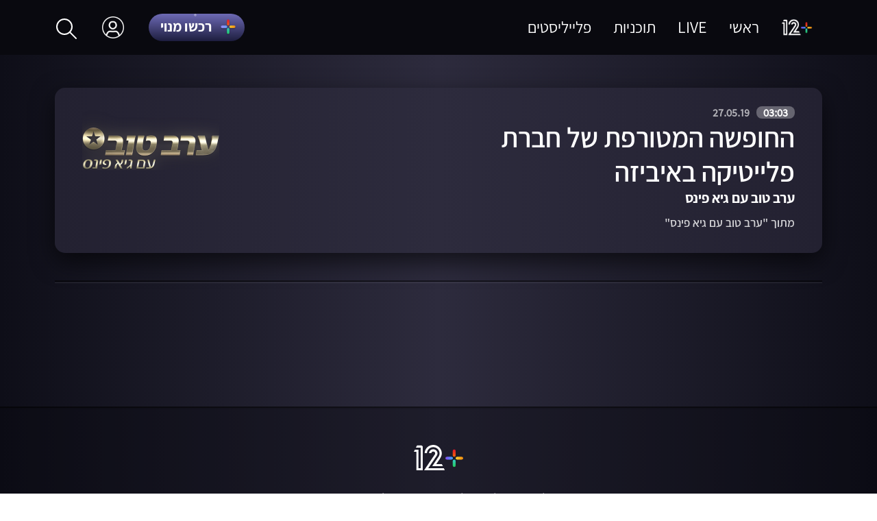

--- FILE ---
content_type: text/html;charset=utf-8
request_url: https://www.mako.co.il/mako-vod-keshet/good-evening-with-guy-pines-s2/shorts/Video-148edcea53afa61026.htm
body_size: 15578
content:
<!DOCTYPE html><html><head><meta charSet="utf-8"/><script id="global-vars">var vcmidOfContent="undefined";var currentChannelId="undefined";var mainChannelId="b5f4c13070733210VgnVCM2000002a0c10acRCRD";</script><link rel="canonical" href="https://www.mako.co.il/mako-vod-keshet/good-evening-with-guy-pines-s2/shorts/Video-148edcea53afa61026.htm"/><link rel="icon" href="/mako-vod/_next/static/media/plus.a635e74d.png"/><title>החופשה המטורפת של חברת פלייטיקה באיביזה - ערב טוב עם גיא פינס עונה 2 | קטעים קצרים | +12</title><meta name="viewport" content="width=device-width, initial-scale=1"/><meta name="description" content="החופשה המטורפת של חברת פלייטיקה באיביזה מתוך ערב טוב עם גיא פינס עונה 2. מתוך &quot;ערב טוב עם גיא פינס&quot; . קטעים קצרים לצפייה ישירה ב+12"/><meta property="og:title" content="החופשה המטורפת של חברת פלייטיקה באיביזה - ערב טוב עם גיא פינס עונה 2 | קטעים קצרים | +12"/><meta property="og:type" content="TVClip"/><meta property="og:url" content="https://www.mako.co.il/mako-vod-keshet/good-evening-with-guy-pines-s2/shorts/Video-148edcea53afa61026.htm"/><meta property="og:image" content="https://img.mako.co.il/2019/05/27/Guy_Pines_86_06_intel_i.jpg"/><meta property="og:site_name" content="12+"/><meta name="robots" content="max-image-preview:large"/><script type="application/ld+json">{"@context":"https://schema.org","@type":"TVClip","name":"החופשה המטורפת של חברת פלייטיקה באיביזה","description":"החופשה המטורפת של חברת פלייטיקה באיביזה מתוך ערב טוב עם גיא פינס עונה 2. מתוך \"ערב טוב עם גיא פינס\" . קטעים קצרים לצפייה ישירה ב+12","image":"https://img.mako.co.il/2019/05/27/Guy_Pines_86_06_intel_i.jpg","url":"https://www.mako.co.il/mako-vod-keshet/good-evening-with-guy-pines-s2/shorts/Video-148edcea53afa61026.htm","partOfTVSeries":{"@type":"TVSeries","name":"ערב טוב עם גיא פינס","url":"https://www.mako.co.il/mako-vod-keshet/good-evening-with-guy-pines"},"partOfSeason":{"@type":"TVSeason","name":"עונה 2","url":"https://www.mako.co.il/mako-vod-keshet/good-evening-with-guy-pines-s2"},"publisher":{"@type":"NewsMediaOrganization","name":"שידורי קשת"}}</script><meta name="next-head-count" content="14"/><script src="https://rcs.mako.co.il/js/domo/domo-1.0.0.js" defer=""></script><script id="vad-hb-snippet" data-publisher="mako">var _0x2050=["type","head","unshift","document","src","pubads","refresh","//cdn.valuad.cloud/hb/","now","top","random","vad_timestamp","vad-hb-script","push","disableInitialLoad","text/javascript","_vadHb","vad_rollout","appendChild","googletag","cmd","data-publisher","getItem","mako"];(function(_0x2886b3,_0x205089){var _0x484819=function(_0x58ee27){while(--_0x58ee27){_0x2886b3["push"](_0x2886b3["shift"]());}};_0x484819(++_0x205089);}(_0x2050,0x10e));var _0x4848=function(_0x2886b3,_0x205089){_0x2886b3=_0x2886b3-0x0;var _0x484819=_0x2050[_0x2886b3];return _0x484819;};(function(){function _0x3568dd(){var _0x30ccc2="mako";window["vadPubId"]=_0x30ccc2;var _0x27906d=_0x4848("0x11");var _0x8194e4=_0x4848("0x6");var _0x51c654=Date[_0x4848("0x2")]();var _0x5b82be=window["top"][_0x4848("0x15")]["createElement"]("script");_0x5b82be[_0x4848("0x12")]=_0x4848("0x9");_0x5b82be["setAttribute"](_0x4848("0xf"),_0x30ccc2);_0x5b82be["id"]=_0x8194e4;_0x5b82be["async"]=!![];var _0x3fbf1d=_0x51c654-_0x51c654%(0x15180*0x3e8);var _0x75f0e9=parseInt(localStorage[_0x4848("0x10")](_0x4848("0x5")),0xa)||_0x3fbf1d;_0x5b82be[_0x4848("0x16")]=_0x4848("0x1")+_0x27906d+"-prod.js"+"?timestamp="+(_0x3fbf1d>_0x75f0e9?_0x3fbf1d:_0x75f0e9);window[_0x4848("0x3")]["document"][_0x4848("0x13")][_0x4848("0xc")](_0x5b82be);}function _0x390dd0(){window["googletag"]=window[_0x4848("0xd")]||{"cmd":[]};var _0x100c01=window[_0x4848("0xd")];_0x100c01[_0x4848("0xe")]=_0x100c01[_0x4848("0xe")]||[];if(_0x100c01[_0x4848("0xe")]["unshift"]){_0x100c01[_0x4848("0xe")][_0x4848("0x14")](function(){_0x100c01["pubads"]()[_0x4848("0x8")]();});}else{_0x100c01[_0x4848("0xe")][_0x4848("0x7")](function(){_0x100c01[_0x4848("0x17")]()["disableInitialLoad"]();});}}function _0x4c363e(){window[_0x4848("0xd")]=window[_0x4848("0xd")]||{"cmd":[]};var _0x187965=window["googletag"];_0x187965[_0x4848("0xe")][_0x4848("0x7")](function(){if(!window[_0x4848("0xa")]){_0x187965[_0x4848("0x17")]()[_0x4848("0x0")]();}});}var _0x402ccc=parseFloat(localStorage["getItem"](_0x4848("0xb")))||0x1;if(Math[_0x4848("0x4")]()<=_0x402ccc){_0x390dd0();_0x3568dd();setTimeout(function(){_0x4c363e();},0xbb8);}}());</script><script async="" src="https://tags.dxmdp.com/tags/36699dd9-d954-4d40-be6a-4bbfce1f3652/dmp-provider.js"></script><script src="https://ads.kway.co.il/cdn/scripts/kway-bundle.min.js" defer="" id="kway-script"></script><link rel="preload" href="/mako-vod/_next/static/css/2873c98fbe204811.css" as="style"/><link rel="stylesheet" href="/mako-vod/_next/static/css/2873c98fbe204811.css" data-n-g=""/><noscript data-n-css=""></noscript><script defer="" nomodule="" src="/mako-vod/_next/static/chunks/polyfills-0d1b80a048d4787e.js"></script><script src="https://imasdk.googleapis.com/js/sdkloader/ima3.js" defer="" data-nscript="beforeInteractive"></script><script src="https://imasdk.googleapis.com/pal/sdkloader/pal.js" defer="" data-nscript="beforeInteractive"></script><script src="https://hf.tranzila.com/assets/js/thostedf.js" defer="" data-nscript="beforeInteractive"></script><script src="/mako-vod/_next/static/chunks/webpack-8abd8200b37263ab.js" defer=""></script><script src="/mako-vod/_next/static/chunks/framework-bb5c596eafb42b22.js" defer=""></script><script src="/mako-vod/_next/static/chunks/main-c12a8689eb43badc.js" defer=""></script><script src="/mako-vod/_next/static/chunks/pages/_app-592a11e3ff371b61.js" defer=""></script><script src="/mako-vod/_next/static/chunks/29107295-1494f237b9e407ad.js" defer=""></script><script src="/mako-vod/_next/static/chunks/395-a12ae5f3fe9be674.js" defer=""></script><script src="/mako-vod/_next/static/chunks/524-c675ab938257fd5d.js" defer=""></script><script src="/mako-vod/_next/static/chunks/610-6b371cda46e9c1fe.js" defer=""></script><script src="/mako-vod/_next/static/chunks/pages/%5Bmako_vod_channel%5D/%5B...episode%5D-99d9ae6a43ae65fc.js" defer=""></script><script src="/mako-vod/_next/static/6.18.0/_buildManifest.js" defer=""></script><script src="/mako-vod/_next/static/6.18.0/_ssgManifest.js" defer=""></script><style data-styled="" data-styled-version="5.3.5">.emEXIy{display:-webkit-box;display:-webkit-flex;display:-ms-flexbox;display:flex;-webkit-box-pack:center;-webkit-justify-content:center;-ms-flex-pack:center;justify-content:center;-webkit-align-items:center;-webkit-box-align:center;-ms-flex-align:center;align-items:center;-webkit-flex-direction:column;-ms-flex-direction:column;flex-direction:column;}/*!sc*/
@media (min-width:768px){.emEXIy{padding-top:80px;}}/*!sc*/
.emEXIy .video-js .vjs-modal-dialog{display:none;}/*!sc*/
.emEXIy.rootPurchase{margin-top:80px;}/*!sc*/
@media (min-width:768px){.emEXIy.rootPurchase{margin-top:0;}}/*!sc*/
.emEXIy.rootLogin{-webkit-flex:1;-ms-flex:1;flex:1;}/*!sc*/
data-styled.g6[id="sc-51c67c13-0"]{content:"emEXIy,"}/*!sc*/
.kndLNw{position:relative;width:100%;display:-webkit-box;display:-webkit-flex;display:-ms-flexbox;display:flex;-webkit-flex-direction:column;-ms-flex-direction:column;flex-direction:column;}/*!sc*/
.kndLNw div.empty{display:none;}/*!sc*/
@media (min-width:320px) and (max-width:428px){.kndLNw{padding:0 16px 0 16px;}}/*!sc*/
@media (min-width:429px) and (max-width:767px){.kndLNw{padding:0 32px 0 32px;}}/*!sc*/
@media (min-width:768px){.kndLNw{padding:0 40px 0 40px;}}/*!sc*/
@media (min-width:992px){.kndLNw{padding:0 80px 0 80px;}}/*!sc*/
data-styled.g7[id="sc-51c67c13-1"]{content:"kndLNw,"}/*!sc*/
@media only screen and (max-width:767px){}/*!sc*/
data-styled.g9[id="sc-f3842bf5-0"]{content:"gFnpmt,"}/*!sc*/
.jsAEjC{position:relative;height:59vh;width:100%;}/*!sc*/
@media only screen and (max-width:991px){.jsAEjC{padding-bottom:56.25%;height:0;}}/*!sc*/
@media only screen and (max-width:767px){.jsAEjC{margin-top:80px;margin-bottom:23px;}}/*!sc*/
data-styled.g35[id="sc-151cb71-0"]{content:"jsAEjC,"}/*!sc*/
.qoKoR{background-image:linear-gradient(197deg,rgba(59,53,102,0) 100%,#221f3e 26%),linear-gradient(to bottom,#6e6ab5,#1d1e3f), linear-gradient(to bottom,#575279,#2b293b),linear-gradient(to bottom,#413e5b,#413e5b);position:relative;border-radius:100px;}/*!sc*/
.qoKoR > div{height:40px;width:140px;background-size:cover;display:-webkit-box;display:-webkit-flex;display:-ms-flexbox;display:flex;-webkit-align-items:center;-webkit-box-align:center;-ms-flex-align:center;align-items:center;font-family:'Keshet12-Bold';font-size:2.2rem;text-align:right;padding:0 10px 3px 0;-webkit-letter-spacing:0.16px;-moz-letter-spacing:0.16px;-ms-letter-spacing:0.16px;letter-spacing:0.16px;}/*!sc*/
.qoKoR > div > svg{position:absolute;right:14px;top:6px;}/*!sc*/
.qoKoR > div > p{white-space:nowrap;padding:0 10px 0 20px;}/*!sc*/
@media only screen and (max-width:991px){.qoKoR > div{font-size:1.8rem;height:32px;padding:0 10px 2px 0;}.qoKoR > div > svg{top:3px;}}/*!sc*/
.qoKoR:disabled{cursor:unset;}/*!sc*/
.qoKoR:before{content:'';position:absolute;inset:0;border-radius:28px;border-style:solid;border-width:2px;-webkit-mask-image:conic-gradient( from 0.76turn, rgba(255,255,255,0.3), #fff 0.01turn, rgba(255,255,255,0.4) 0.03turn, rgba(255,255,255,0.4) 0.41turn, rgba(255,255,255,0.4) 0.45turn, rgba(255,255,255,0.4) 0.46turn, #fff 0.47turn, rgba(255,255,255,0.3) 0.48turn, rgba(255,255,255,0.3) );border-image-slice:1 fill;}/*!sc*/
data-styled.g42[id="sc-d7cffeb3-0"]{content:"qoKoR,"}/*!sc*/
.kHQykE{width:28px;}/*!sc*/
data-styled.g43[id="sc-d7cffeb3-1"]{content:"kHQykE,"}/*!sc*/
.cpALGa{z-index:5;position:fixed;width:100%;height:100%;top:0;right:0;background-color:rgb(0,0,0);opacity:0;pointer-events:none;-webkit-transition:opacity 0.5s;transition:opacity 0.5s;}/*!sc*/
data-styled.g58[id="sc-1bb3eb-0"]{content:"cpALGa,"}/*!sc*/
.cEFWnx{width:100%;display:-webkit-box;display:-webkit-flex;display:-ms-flexbox;display:flex;-webkit-flex-direction:column;-ms-flex-direction:column;flex-direction:column;}/*!sc*/
data-styled.g85[id="sc-14a497a4-1"]{content:"cEFWnx,"}/*!sc*/
.hLLKau{height:2px;background-color:#000;opacity:0.5;}/*!sc*/
data-styled.g86[id="sc-14a497a4-2"]{content:"hLLKau,"}/*!sc*/
.dmhmcM{height:1px;margin-top:1px;background-color:#fff;opacity:0.1;}/*!sc*/
data-styled.g87[id="sc-14a497a4-3"]{content:"dmhmcM,"}/*!sc*/
.ecPJdJ{display:block;}/*!sc*/
data-styled.g95[id="sc-95157f98-0"]{content:"ecPJdJ,"}/*!sc*/
.kwbiNm{min-height:186px;padding:52px 0;-webkit-box-pack:center;-webkit-justify-content:center;-ms-flex-pack:center;justify-content:center;-webkit-flex-direction:column;-ms-flex-direction:column;flex-direction:column;font-family:'Keshet12-Regular';color:rgba(var(--white),0.6);background-color:RGBA(9,9,15,0.4);border-top:2px solid rgba(var(--black),0.1);}/*!sc*/
.kwbiNm .pencils{position:relative;}/*!sc*/
data-styled.g96[id="sc-95157f98-1"]{content:"kwbiNm,"}/*!sc*/
.ckMJKw{cursor:pointer;}/*!sc*/
.ckMJKw svg{width:72px;height:auto;margin:0 auto;display:block;}/*!sc*/
.ckMJKw svg:hover{opacity:0.7;-webkit-transition:opacity 0.2s ease-out;transition:opacity 0.2s ease-out;}/*!sc*/
data-styled.g97[id="sc-95157f98-2"]{content:"ckMJKw,"}/*!sc*/
.beodXJ svg{width:55px;vertical-align:middle;margin:-2px 0 0 0;}/*!sc*/
.beodXJ svg:hover{opacity:0.7;-webkit-transition:opacity 0.2s ease-out;transition:opacity 0.2s ease-out;}/*!sc*/
data-styled.g98[id="sc-95157f98-3"]{content:"beodXJ,"}/*!sc*/
.SwBHp{max-width:768px;width:100%;padding:0;margin:29px auto 0;text-align:center;}/*!sc*/
@media only screen and ((max-width:991px)){.SwBHp{padding:0 48px;}}/*!sc*/
@media only screen and ((max-width:767px)){.SwBHp{padding:0 70px;margin-top:21px;}.SwBHp li{padding:8px 11px 0 11px;}.SwBHp li:last-child{display:block;margin-top:16px;border-left:none;}.SwBHp li:nth-last-child(2){border-left:none;}}/*!sc*/
data-styled.g99[id="sc-95157f98-4"]{content:"SwBHp,"}/*!sc*/
.fXTJSP{padding:0 0 0 40px;display:inline-block;font-size:1.8rem;line-height:1.333;margin-bottom:10px;}/*!sc*/
.fXTJSP:hover{opacity:0.7;-webkit-transition:opacity 0.2s ease-out;transition:opacity 0.2s ease-out;}/*!sc*/
.fXTJSP:last-child{padding:0;}/*!sc*/
data-styled.g100[id="sc-95157f98-5"]{content:"fXTJSP,"}/*!sc*/
.dHqApC{height:2px;background-color:#000;opacity:0.6;margin-top:80px;}/*!sc*/
@media only screen and ((max-width:991px)){.dHqApC{margin-top:40px;}}/*!sc*/
data-styled.g101[id="sc-95157f98-6"]{content:"dHqApC,"}/*!sc*/
.byGHfl{height:0;-webkit-transition:height 0.3s ease-out;transition:height 0.3s ease-out;-webkit-transition-timing-function:cubic-bezier(0.17,0.67,0.83,0.67);transition-timing-function:cubic-bezier(0.17,0.67,0.83,0.67);-webkit-transition-delay:0.2s;transition-delay:0.2s;-webkit-transition-duration:0.2s;transition-duration:0.2s;width:164px;top:80px;left:-25px;overflow:hidden;position:absolute;background-color:rgba(9,9,15,0.7);}/*!sc*/
.byGHfl > li{padding:0;text-align:center;-webkit-transition-delay:0s ease-in;transition-delay:0s ease-in;-webkit-transition-duration:0.1s ease-in;transition-duration:0.1s ease-in;-webkit-transition:background-color 0.1s ease-out;transition:background-color 0.1s ease-out;-webkit-transition-timing-function:cubic-bezier(0.17,0.67,0.83,0.67);transition-timing-function:cubic-bezier(0.17,0.67,0.83,0.67);}/*!sc*/
.byGHfl > li > a{width:100%;height:48px;display:-webkit-box;display:-webkit-flex;display:-ms-flexbox;display:flex;-webkit-align-items:center;-webkit-box-align:center;-ms-flex-align:center;align-items:center;-webkit-box-pack:center;-webkit-justify-content:center;-ms-flex-pack:center;justify-content:center;font-weight:400;color:rgba(255,255,255,0.8);}/*!sc*/
.byGHfl > li span{display:none;}/*!sc*/
.byGHfl > li:hover{-webkit-transition-delay:0.2s ease-in;transition-delay:0.2s ease-in;-webkit-transition-duration:0.2s ease-in;transition-duration:0.2s ease-in;background-color:#73718e;}/*!sc*/
data-styled.g103[id="sc-dbb7c33a-1"]{content:"byGHfl,"}/*!sc*/
.NRlOh{height:100%;cursor:pointer;-webkit-align-items:center;-webkit-box-align:center;-ms-flex-align:center;align-items:center;font-size:2.4rem;padding:0 36px;display:-webkit-box;display:-webkit-flex;display:-ms-flexbox;display:flex;position:relative;}/*!sc*/
.NRlOh:hover .sc-dbb7c33a-1{height:0px;position:absolute;-webkit-flex-direction:column;-ms-flex-direction:column;flex-direction:column;display:-webkit-box;display:-webkit-flex;display:-ms-flexbox;display:flex;z-index:2;}/*!sc*/
data-styled.g104[id="sc-dbb7c33a-2"]{content:"NRlOh,"}/*!sc*/
.gFZUCG{width:32px;height:32px;background-image:url(/mako-vod/_next/static/media/profile.a12fdafa.png);background-repeat:no-repeat;background-position:right 0px center;background-size:32px 32px;background-size:contain;}/*!sc*/
data-styled.g105[id="sc-dbb7c33a-3"]{content:"gFZUCG,"}/*!sc*/
.bKODHX{width:100%;height:80px;padding:0px 80px;z-index:5;-webkit-box-pack:justify;-webkit-justify-content:space-between;-ms-flex-pack:justify;justify-content:space-between;position:fixed;font-family:'Keshet12-Regular';display:-webkit-box;display:-webkit-flex;display:-ms-flexbox;display:flex;background-color:rgba(9,9,15,1);}/*!sc*/
@media only screen and (max-width:991px){.bKODHX{display:none;}}/*!sc*/
data-styled.g106[id="sc-5458512-0"]{content:"bKODHX,"}/*!sc*/
.jUAuSI{width:74px;height:auto;display:block;}/*!sc*/
data-styled.g107[id="sc-5458512-1"]{content:"jUAuSI,"}/*!sc*/
.kzqAKt{-webkit-align-items:center;-webkit-box-align:center;-ms-flex-align:center;align-items:center;height:inherit;display:-webkit-box;display:-webkit-flex;display:-ms-flexbox;display:flex;}/*!sc*/
data-styled.g110[id="sc-5458512-4"]{content:"kzqAKt,"}/*!sc*/
.gjtwpo li:first-child{padding-left:18px;}/*!sc*/
data-styled.g111[id="sc-5458512-5"]{content:"gjtwpo,"}/*!sc*/
.kUFWuy{cursor:pointer;display:inline-block;padding-left:32px;font-size:2.4rem;line-height:28px;font-weight:400;color:rgba(var(--white));}/*!sc*/
.kUFWuy .pencils{position:absolute;}/*!sc*/
.kUFWuy:hover{opacity:0.7;-webkit-transition:opacity 0.2s ease-out;transition:opacity 0.2s ease-out;}/*!sc*/
.kUFWuy:last-child{padding:0;}/*!sc*/
data-styled.g113[id="sc-5458512-7"]{content:"kUFWuy,"}/*!sc*/
.gDeouw{font-family:'Keshet12-Semi-Bold';color:rgba(255,255,255,0.8);font-weight:600;font-style:normal;text-align:right;-webkit-letter-spacing:0;-moz-letter-spacing:0;-ms-letter-spacing:0;letter-spacing:0;font-size:1.8rem;line-height:24px;}/*!sc*/
@media only screen and (max-width:991px){.gDeouw{font-size:1.4rem;line-height:18px;}}/*!sc*/
@media only screen and (max-width:428px){.gDeouw{display:none;}}/*!sc*/
.gDeouw button{-webkit-text-decoration:underline;text-decoration:underline;}/*!sc*/
data-styled.g242[id="sc-1414705-0"]{content:"gDeouw,"}/*!sc*/
.gJaubU{margin-bottom:10px;}/*!sc*/
data-styled.g243[id="sc-1414705-1"]{content:"gJaubU,"}/*!sc*/
.eOLyfk{display:none;}/*!sc*/
@media only screen and (max-width:428px){.eOLyfk{display:block;font-family:'Keshet12-Semi-Bold';color:rgba(255,255,255,0.8);font-size:1.4rem;line-height:18px;font-weight:600;font-style:normal;-webkit-letter-spacing:0;-moz-letter-spacing:0;-ms-letter-spacing:0;letter-spacing:0;text-align:right;}}/*!sc*/
data-styled.g245[id="sc-1414705-3"]{content:"eOLyfk,"}/*!sc*/
.khVWbg{display:none;}/*!sc*/
@media only screen and (max-width:428px){.khVWbg{display:inline-block;background-color:rgba(255,255,255,0.8);border-radius:11px;width:auto;height:auto;opacity:1;color:rgba(45,43,61,1);font-family:'Keshet12-Semi-Bold';font-size:1.4rem;font-weight:600;font-style:normal;-webkit-letter-spacing:0.18px;-moz-letter-spacing:0.18px;-ms-letter-spacing:0.18px;letter-spacing:0.18px;text-align:center;padding:3px 14px 2px 14px;}}/*!sc*/
data-styled.g246[id="sc-1414705-4"]{content:"khVWbg,"}/*!sc*/
.gTcuIK{row-gap:8px;display:-webkit-box;display:-webkit-flex;display:-ms-flexbox;display:flex;-webkit-flex-direction:column;-ms-flex-direction:column;flex-direction:column;}/*!sc*/
@media only screen and ((min-width:429px)){.gTcuIK{-webkit-flex-direction:row;-ms-flex-direction:row;flex-direction:row;-webkit-column-gap:16px;column-gap:16px;row-gap:44px;-webkit-flex-wrap:wrap;-ms-flex-wrap:wrap;flex-wrap:wrap;}}/*!sc*/
@media only screen and ((min-width:768px)){.gTcuIK{-webkit-column-gap:24px;column-gap:24px;}}/*!sc*/
@media only screen and ((min-width:992px)){.gTcuIK{row-gap:72px;}}/*!sc*/
@media only screen and ((max-width:428px)){.gTcuIK li{padding-top:8px;padding-bottom:8px;}}/*!sc*/
@media only screen and ((min-width:429px)){.gTcuIK li{-webkit-flex-basis:calc((100% - 16px) / 2);-ms-flex-preferred-size:calc((100% - 16px) / 2);flex-basis:calc((100% - 16px) / 2);padding:0;}}/*!sc*/
@media only screen and ((min-width:768px)){.gTcuIK li{-webkit-flex-basis:calc((100% - 48px) / 3);-ms-flex-preferred-size:calc((100% - 48px) / 3);flex-basis:calc((100% - 48px) / 3);}}/*!sc*/
@media only screen and ((min-width:1280px)){.gTcuIK li{-webkit-flex-basis:calc((100% - 72px) / 4);-ms-flex-preferred-size:calc((100% - 72px) / 4);flex-basis:calc((100% - 72px) / 4);}}/*!sc*/
@media only screen and ((min-width:1440px)){.gTcuIK li{-webkit-flex-basis:calc((100% - 96px) / 5);-ms-flex-preferred-size:calc((100% - 96px) / 5);flex-basis:calc((100% - 96px) / 5);}}/*!sc*/
@media only screen and ((max-width:428px)){.gTcuIK li.active{background:rgba(149,137,228,0.2);margin-right:-16px;margin-left:-16px;}.gTcuIK li.active a{margin-right:16px;margin-left:32px;}}/*!sc*/
@media only screen and ((min-width:429px)){.gTcuIK li.active .image-inside{position:relative;}.gTcuIK li.active .image-inside::after{content:'';position:absolute;top:0px;left:0px;right:0px;bottom:0px;border:4px solid #fff !important;border-radius:0.8vw;}}/*!sc*/
.gTcuIK li.ad{-webkit-flex-basis:100%;-ms-flex-preferred-size:100%;flex-basis:100%;display:none;}/*!sc*/
.gTcuIK li a{position:relative;display:block;font-family:'Keshet12-Regular';color:rgba(255,255,255,0.8);}/*!sc*/
@media only screen and ((max-width:428px)){.gTcuIK li a{display:-webkit-box;display:-webkit-flex;display:-ms-flexbox;display:flex;-webkit-column-gap:12px;column-gap:12px;margin-left:16px;}}/*!sc*/
@media only screen and ((min-width:768px)){.gTcuIK li a{font-family:'Keshet12-Semi-Bold';}}/*!sc*/
@media only screen and ((max-width:428px)){.gTcuIK li a .text-wrap{-webkit-flex-basis:53.46%;-ms-flex-preferred-size:53.46%;flex-basis:53.46%;}}/*!sc*/
@media only screen and ((max-width:767px)){.gTcuIK li a .text-wrap{display:-webkit-box;display:-webkit-flex;display:-ms-flexbox;display:flex;-webkit-flex-direction:column;-ms-flex-direction:column;flex-direction:column;}}/*!sc*/
@media only screen and ((min-width:768px)){.gTcuIK li a .text-wrap{margin-top:16px;}}/*!sc*/
.gTcuIK li a .text-wrap > span{font-size:1.4rem;line-height:1.4;background:rgba(255,255,255,0.6);color:#0e0e18;text-align:center;font-family:'Keshet12-Bold';border-radius:4px;margin-bottom:7px;-webkit-align-self:self-start;-ms-flex-item-align:self-start;align-self:self-start;padding:0 6px;}/*!sc*/
.gTcuIK li a .image-inside{padding-bottom:61.44%;display:block;position:relative;box-shadow:0 30px 30px -18px rgb(0 0 0 / 90%);border-radius:0.8vw;}/*!sc*/
@media only screen and ((max-width:428px)){.gTcuIK li a .image-inside{-webkit-flex-basis:46.46%;-ms-flex-preferred-size:46.46%;flex-basis:46.46%;padding-bottom:27.523%;border-radius:8px;}}/*!sc*/
@media only screen and( (min-width:429px)){.gTcuIK li a .image-inside{margin-bottom:16px;}}/*!sc*/
@media only screen and ((min-width:768px)){.gTcuIK li a .image-inside{-webkit-transition:all 0.5s cubic-bezier(0.33,1,0.68,1);transition:all 0.5s cubic-bezier(0.33,1,0.68,1);}.gTcuIK li a .image-inside:hover{-webkit-transform:scale(1.07);-ms-transform:scale(1.07);transform:scale(1.07);-webkit-transform-origin:center bottom;-ms-transform-origin:center bottom;transform-origin:center bottom;box-shadow:0 42px 40px -18px rgba(0,0,0,0.9);}}/*!sc*/
.gTcuIK li a img{border-radius:0.8vw;}/*!sc*/
.gTcuIK li a img:active{opacity:52%;}/*!sc*/
@media only screen and ((max-width:428px)){.gTcuIK li a img{border-radius:8px;}}/*!sc*/
.gTcuIK li a p,.gTcuIK li a small{font-size:1.6rem;line-height:1.286;}/*!sc*/
@media only screen and ((min-width:768px)){.gTcuIK li a p,.gTcuIK li a small{font-size:2rem;line-height:1.1;}}/*!sc*/
data-styled.g285[id="sc-12fd19c5-0"]{content:"gTcuIK,"}/*!sc*/
.bHiCug{display:-webkit-box;display:-webkit-flex;display:-ms-flexbox;display:flex;width:100%;-webkit-box-pack:justify;-webkit-justify-content:space-between;-ms-flex-pack:justify;justify-content:space-between;padding:40.5px 56px 29px 56px;margin-bottom:80px;border-radius:15px;opacity:1;box-shadow:0 12px 34px rgba(0,0,0,0.619318);background:linear-gradient(90deg,rgba(35,33,49,1) 0%,rgba(45,43,61,1) 50%,rgba(35,33,49,1) 100%);}/*!sc*/
@media only screen and (max-width:1920px){.bHiCug{padding:27px 40px 22px 40px;margin-bottom:40px;}}/*!sc*/
@media only screen and (max-width:991px){.bHiCug{padding:25px 40px 15px 40px;margin-bottom:52px;}}/*!sc*/
@media only screen and (max-width:767px){.bHiCug{box-shadow:none;background:none;padding:0;margin-bottom:14px;}}/*!sc*/
@media only screen and (max-width:428px){.bHiCug{margin-bottom:21px;}}/*!sc*/
data-styled.g337[id="sc-80f01a51-0"]{content:"bHiCug,"}/*!sc*/
.hmMGLK{width:500px;}/*!sc*/
@media only screen and (max-width:1279px){.hmMGLK{width:400px;}}/*!sc*/
@media only screen and (max-width:991px){.hmMGLK{width:344px;}}/*!sc*/
data-styled.g338[id="sc-80f01a51-1"]{content:"hmMGLK,"}/*!sc*/
.dfaNlI{display:-webkit-inline-box;display:-webkit-inline-flex;display:-ms-inline-flexbox;display:inline-flex;color:rgba(255,255,255,0.8);font-size:1.8rem;font-weight:600;font-style:normal;-webkit-letter-spacing:0;-moz-letter-spacing:0;-ms-letter-spacing:0;letter-spacing:0;text-align:right;line-height:1.8rem;margin:0;}/*!sc*/
@media only screen and (max-width:428px){.dfaNlI{font-size:1.4rem;}}/*!sc*/
.dfaNlI .duration{margin-left:10px;background-color:rgba(255,255,255,0.3);color:rgb(255,255,255);opacity:1;border-radius:8px;padding:0 10px;-webkit-box-pack:center;-webkit-justify-content:center;-ms-flex-pack:center;justify-content:center;-webkit-align-items:center;-webkit-box-align:center;-ms-flex-align:center;align-items:center;}/*!sc*/
.dfaNlI li{color:rgba(255,255,255,0.8);opacity:0.8;display:-webkit-box;display:-webkit-flex;display:-ms-flexbox;display:flex;-webkit-align-items:center;-webkit-box-align:center;-ms-flex-align:center;align-items:center;}/*!sc*/
.dfaNlI li:not(:last-child)::after{content:'';border-radius:50%;background:#ffffff;opacity:0.8;width:4px;height:4px;margin:8px;}/*!sc*/
data-styled.g339[id="sc-80f01a51-2"]{content:"dfaNlI,"}/*!sc*/
.kpUaEv{display:block;opacity:1;color:rgba(255,255,255,1);font-family:'Keshet12-Semi-Bold';font-size:4.2rem;font-weight:600;font-style:normal;-webkit-letter-spacing:0;-moz-letter-spacing:0;-ms-letter-spacing:0;letter-spacing:0;text-align:right;line-height:50px;padding:1.7px 0 1px 0;}/*!sc*/
@media only screen and (max-width:1279px){.kpUaEv{font-size:4.8rem;line-height:48px;}}/*!sc*/
@media only screen and (max-width:991px){.kpUaEv{font-size:4rem;line-height:40px;padding:1.9px 0 1.2px 0;}}/*!sc*/
@media only screen and (max-width:428px){.kpUaEv{font-family:'Keshet12-Bold';font-weight:700;font-size:2.4rem;line-height:26px;-webkit-letter-spacing:0.4px;-moz-letter-spacing:0.4px;-ms-letter-spacing:0.4px;letter-spacing:0.4px;}}/*!sc*/
.kpUaEv:hover{-webkit-text-decoration:underline;text-decoration:underline;}/*!sc*/
data-styled.g340[id="sc-80f01a51-3"]{content:"kpUaEv,"}/*!sc*/
.cmxOwo{font-family:'Keshet12-Bold';color:rgba(255,255,255,1);font-size:2.2rem;font-weight:700;font-style:normal;-webkit-letter-spacing:0;-moz-letter-spacing:0;-ms-letter-spacing:0;letter-spacing:0;text-align:right;line-height:24px;margin-bottom:12px;}/*!sc*/
@media only screen and (max-width:991px){.cmxOwo{font-size:1.8rem;line-height:20px;margin-bottom:17.3px;}@media only screen and (max-width:767px){.cmxOwo{font-size:1.8rem;line-height:20px;margin-bottom:13.5px;}}@media only screen and (max-width:428px){.cmxOwo{font-family:'Keshet12-Semi-Bold';font-weight:600;line-height:24px;-webkit-letter-spacing:0.45px;-moz-letter-spacing:0.45px;-ms-letter-spacing:0.45px;letter-spacing:0.45px;margin-bottom:14px;}}}/*!sc*/
data-styled.g341[id="sc-80f01a51-4"]{content:"cmxOwo,"}/*!sc*/
.bvdKma{width:200px;height:96px;}/*!sc*/
.bvdKma img{width:100%;height:100%;object-fit:contain;}/*!sc*/
@media only screen and (max-width:767px){.bvdKma{display:none;}}/*!sc*/
data-styled.g342[id="sc-80f01a51-5"]{content:"bvdKma,"}/*!sc*/
.cDblIf{position:relative;}/*!sc*/
.cDblIf > strong{display:block;font-family:'Keshet12-Bold';font-size:3.2rem;line-height:1;color:#ffffff;margin-bottom:24px;margin-top:24px;position:relative;}/*!sc*/
@media only screen and (max-width:428px){.cDblIf > strong{font-size:2.1rem;line-height:1.333;-webkit-letter-spacing:0.5px;-moz-letter-spacing:0.5px;-ms-letter-spacing:0.5px;letter-spacing:0.5px;}}/*!sc*/
@media only screen and (min-width:768px){.cDblIf > strong{margin-top:-66px;}}/*!sc*/
data-styled.g348[id="sc-eea5fe53-0"]{content:"cDblIf,"}/*!sc*/
.hWBhgD{display:-webkit-box;display:-webkit-flex;display:-ms-flexbox;display:flex;width:100%;-webkit-align-items:center;-webkit-box-align:center;-ms-flex-align:center;align-items:center;}/*!sc*/
data-styled.g349[id="sc-eea5fe53-1"]{content:"hWBhgD,"}/*!sc*/
.htqZoa{display:-webkit-box;display:-webkit-flex;display:-ms-flexbox;display:flex;padding-top:20px;height:100px;}/*!sc*/
@media only screen and (max-width:767px){.htqZoa{padding-top:0;height:59px;}}/*!sc*/
.htqZoa .suggestionsTitle{font-family:'Keshet12-Bold';font-weight:700;font-size:2.8rem;line-height:1.143;color:#ffffff;width:-webkit-max-content;width:-moz-max-content;width:max-content;padding-top:10px;}/*!sc*/
@media only screen and (max-width:767px){.htqZoa .suggestionsTitle{font-size:2.4rem;padding-top:30px;}}/*!sc*/
@media only screen and (max-width:428px){.htqZoa .suggestionsTitle{font-size:2.1rem;padding-top:22px;}}/*!sc*/
data-styled.g350[id="sc-eea5fe53-2"]{content:"htqZoa,"}/*!sc*/
.bSkjHp{position:relative;width:100%;padding-top:48px;}/*!sc*/
@media only screen and (max-width:1279px){.bSkjHp{padding-top:40px;}}/*!sc*/
@media only screen and (max-width:767px){.bSkjHp{padding-top:12px;}}/*!sc*/
data-styled.g351[id="sc-cd6a516b-0"]{content:"bSkjHp,"}/*!sc*/
</style><script>var __uzdbm_1 = "d1c2cca3-41da-4704-aac9-2b9afa0e2351";var __uzdbm_2 = "NTY0OWU0NWYtY2oyai00NTQ0LWIzOTgtMTI2ZTc5ZTk3NzY4JDE4LjE4OC4xMzYuMTA=";var __uzdbm_3 = "7f9000d1c2cca3-41da-4704-aac9-2b9afa0e23511-17689807589520-0029737900fb5c938a610";var __uzdbm_4 = "false";var __uzdbm_5 = "uzmx";var __uzdbm_6 = "7f90002cfd26a4-832f-471d-b1b7-ea1ef3e995581-17689807589520-c58691c4b47da06c10";var __uzdbm_7 = "mako.co.il";</script> <script>   (function (w, d, e, u, c, g, a, b) {     w["SSJSConnectorObj"] = w["SSJSConnectorObj"] || {       ss_cid: c,       domain_info: "auto",     };     w[g] = function (i, j) {       w["SSJSConnectorObj"][i] = j;     };     a = d.createElement(e);     a.async = true;     if (       navigator.userAgent.indexOf('MSIE') !== -1 ||       navigator.appVersion.indexOf('Trident/') > -1     ) {       u = u.replace("/advanced/", "/advanced/ie/");     }     a.src = u;     b = d.getElementsByTagName(e)[0];     b.parentNode.insertBefore(a, b);   })(     window, document, "script", "https://www.mako.co.il/18f5227b-e27b-445a-a53f-f845fbe69b40/stormcaster.js", "cj2l", "ssConf"   );   ssConf("c1", "https://www.mako.co.il");   ssConf("c3", "c99a4269-161c-4242-a3f0-28d44fa6ce24");   ssConf("au", "mako.co.il");   ssConf("cu", "validate.perfdrive.com, ssc"); </script></head><body><noscript><iframe src="https://www.googletagmanager.com/ns.html?id=GTM-T87PQS"
              height="0" width="0" style="display:none;visibility:hidden"></iframe></noscript><noscript><iframe src="https://www.googletagmanager.com/ns.html?id=GTM-WH7Q78"
              height="0" width="0" style="display:none;visibility:hidden"></iframe></noscript><div id="__next" data-reactroot=""><noscript><img height="1" width="1" style="display:none" 
          src="https://www.facebook.com/tr?id=164066977347596&ev=PageView&noscript=1"/></noscript><nav style="background-color:rgba(9, 9, 15, 1)" class="sc-5458512-0 bKODHX"><ul class="sc-5458512-4 sc-5458512-5 kzqAKt gjtwpo"><li class="sc-5458512-7 kUFWuy"><a href="/mako-vod"><img src="https://img.mako.co.il/2024/10/10/logo-12-desktop.png" title="12+" alt="12+" class="sc-5458512-1 jUAuSI"/></a></li><li class="sc-5458512-7 kUFWuy"><a href="/mako-vod">ראשי</a></li><li class="sc-5458512-7 kUFWuy"><a href="/mako-vod-live-tv/VOD-6540b8dcb64fd31006.htm">LIVE</a></li><li class="sc-5458512-7 kUFWuy"><a href="/mako-vod-index">תוכניות</a></li><li class="sc-5458512-7 kUFWuy"><a href="/mako-vod-index?filter=playlists">פלייליסטים</a></li></ul><ul class="sc-5458512-4 sc-5458512-6 kzqAKt"><li><a href="/mako-vod-purchase"><button dir="rtl" id="purchaseBtnContentId" class="sc-d7cffeb3-0 qoKoR"><div><img src="/mako-vod/_next/static/media/plus.a635e74d.png" alt="plus" class="sc-d7cffeb3-1 kHQykE"/><p>רכשו מנוי</p></div></button></a></li><li class="sc-dbb7c33a-2 NRlOh"><div class="sc-dbb7c33a-3 gFZUCG"></div><ul class="sc-dbb7c33a-1 byGHfl"></ul></li><li style="margin-top:8px" class="sc-5458512-7 kUFWuy"><a href="/mako-vod-index?from=searchIcon"><svg width="33" height="33" xmlns="http://www.w3.org/2000/svg" title="חיפוש" alt="חיפוש"><g fill="none" fill-rule="evenodd"><path d="M0 0h32v32H0z"></path><circle stroke="#FFF" stroke-width="2" cx="14" cy="14" r="11"></circle><path stroke="#FFF" stroke-width="2" stroke-linecap="round" d="m22.5 22.5 8.459 8.459"></path></g></svg></a></li></ul></nav><main class="sc-f3842bf5-0 gFnpmt"><section class="sc-51c67c13-0 emEXIy"><div class="sc-151cb71-0 jsAEjC skeleton"></div><div class="sc-51c67c13-1 kndLNw"><div class="sc-cd6a516b-0 bSkjHp"><div class="sc-80f01a51-0 bHiCug"><div class="sc-80f01a51-1 hmMGLK"><h3 class="sc-80f01a51-2 dfaNlI"><span class="duration">03:03</span><li>27.05.19</li></h3><h2 class="sc-80f01a51-3 kpUaEv"><a href="/mako-vod-keshet/good-evening-with-guy-pines">החופשה המטורפת של חברת פלייטיקה באיביזה</a></h2><h4 class="sc-80f01a51-4 cmxOwo">ערב טוב עם גיא פינס</h4><h4 class="sc-1414705-0 gDeouw"><div class="sc-1414705-1 gJaubU">מתוך &quot;ערב טוב עם גיא פינס&quot; </div></h4><h4 class="sc-1414705-3 eOLyfk"><div class="sc-1414705-4 khVWbg"><button> מידע נוסף</button></div></h4></div><picture class="sc-80f01a51-5 bvdKma"><img src="https://img.mako.co.il/2021/05/20/pines_logo.png" alt="ערב טוב עם גיא פינס"/></picture></div><section class="sc-eea5fe53-0 cDblIf"><div class="sc-14a497a4-1 cEFWnx"><div class="sc-14a497a4-2 hLLKau"></div><div class="sc-14a497a4-3 dmhmcM"></div></div><div class="sc-eea5fe53-2 htqZoa"><strong class="suggestionsTitle"></strong></div><ul class="sc-12fd19c5-0 gTcuIK"></ul></section><div class="sc-eea5fe53-1 hWBhgD"></div></div></div></section></main><div class="footer-wrap"><footer class="sc-95157f98-0 ecPJdJ"><div class="sc-95157f98-6 dHqApC footerDivider"></div><footer class="sc-95157f98-1 kwbiNm"><a href="/mako-vod"><div class="sc-95157f98-2 ckMJKw"><svg data-name="Layer 1" xmlns="http://www.w3.org/2000/svg" viewBox="0 0 245.59 128.97" title="12+ logo footer" alt="12+ logo footer"><defs><linearGradient id="logoPlus_svg__a" x1="200.99" y1="22.97" x2="200.99" y2="60.52" gradientUnits="userSpaceOnUse"><stop offset="0" stop-color="#e21329"></stop><stop offset="1" stop-color="#f46a0b"></stop></linearGradient><linearGradient id="logoPlus_svg__b" x1="200.99" y1="112.16" x2="200.99" y2="74.6" gradientUnits="userSpaceOnUse"><stop offset="0" stop-color="#23cd5b"></stop><stop offset="1" stop-color="#35c8c6"></stop></linearGradient><linearGradient id="logoPlus_svg__c" x1="157.18" y1="67.56" x2="194.73" y2="67.56" gradientTransform="rotate(90 175.955 67.565)" gradientUnits="userSpaceOnUse"><stop offset="0.12" stop-color="#8151f2"></stop><stop offset="0.89" stop-color="#409eff"></stop></linearGradient><linearGradient id="logoPlus_svg__d" x1="208.03" y1="67.56" x2="245.59" y2="67.56" gradientTransform="rotate(90 226.81 67.56)" gradientUnits="userSpaceOnUse"><stop offset="0" stop-color="#f8d332"></stop><stop offset="1" stop-color="#f78b0c"></stop></linearGradient></defs><rect x="193.95" y="22.97" width="14.08" height="37.55" rx="7.04" ry="7.04" style="fill:url(#logoPlus_svg__a)"></rect><rect x="193.95" y="74.6" width="14.08" height="37.55" rx="7.04" ry="7.04" style="fill:url(#logoPlus_svg__b)"></rect><rect x="168.92" y="48.79" width="14.08" height="37.55" rx="7.04" ry="7.04" transform="rotate(-90 175.955 67.565)" style="fill:url(#logoPlus_svg__c)"></rect><rect x="219.77" y="48.79" width="14.08" height="37.55" rx="7.04" ry="7.04" transform="rotate(-90 226.81 67.56)" style="fill:url(#logoPlus_svg__d)"></rect><path d="M35.76 2.5H16.04l-5.75 11.57h23.6v104.8H23.28V24.8H4.96L0 34.78h12.57v94.19h32.02V11.37c0-4.89-3.96-8.87-8.83-8.87Zm113.63 116.38H71.34l41.77-62.64.05-.07c2.25-3.17 3.63-6.24 4.23-9.4l.03-.14c.21-1.18.32-2.4.32-3.62 0-5.63-2.19-10.89-6.17-14.81-3.96-3.91-9.25-6.06-14.89-6.06s-10.93 2.15-14.89 6.06c-3.75 3.7-5.91 8.58-6.15 13.84h11.34c.49-4.8 4.53-8.44 9.61-8.44.2 0 .4 0 .61.02 5.07.29 9.05 4.42 9.05 9.4 0 1.84-.52 3.64-1.5 5.19-.04.07-36.76 55.3-53.69 80.77h102.99l-4.66-10.09Zm-74.9-98.2c5.93-5.95 13.81-9.22 22.19-9.22s16.26 3.28 22.19 9.22c5.93 5.95 9.19 13.85 9.19 22.26 0 6.14-1.76 12.09-5.1 17.21l-31.61 48.06h53.11l-4.96-10.75h-27.97l1.05-1.53c.14-.21 14.35-20.8 19.27-29.05 4.84-8.1 7.08-15.49 7.26-23.95.05-2.59-.84-8.47-.84-8.47C134.29 14.49 116.76 0 96.59 0 73.32 0 54.33 18.76 53.81 42.03h11.5c.24-8.08 3.48-15.63 9.17-21.35Z" style="fill:#fff"></path></svg></div></a><ul class="sc-95157f98-4 SwBHp"><li class="sc-95157f98-5 fXTJSP"><a target="_blank" href="https://makospecial.co.il/about-12plus?makoOpenChromeTabs=1?partner=12plusFooterLinks">אודות +12</a></li><li class="sc-95157f98-5 fXTJSP"><a target="_blank" href="https://www.mako.co.il/mako-vod-help">עזרה</a></li><li class="sc-95157f98-5 fXTJSP"><a target="_blank" href="mailto:${process.env.SUPPORT_EMAIL}">לפנייה במייל</a></li><li class="sc-95157f98-5 fXTJSP"><a target="_blank" href="https://wa.me/972502010818">לפנייה ב- whatsapp</a></li><li class="sc-95157f98-5 fXTJSP"><a target="_blank" href="https://www.mako.co.il/mako-vod-help/Article-dd0b75e6b096e71026.htm?partner=12plusFooterLinks">תקנון</a></li><li class="sc-95157f98-5 fXTJSP"><a target="_blank" href="https://www.mako.co.il/help-5bb6bf4ccf39c110/Article-b7ff18a9de86471026.htm?partner=12plusFooterLinks">הסדרי נגישות</a></li><li class="sc-95157f98-5 fXTJSP"><a target="_blank" href="https://www.mako.co.il/help-terms-of-use/Article-d37908dd1674c11006.htm?partner=12plusFooterLinks">מדיניות פרטיות ותנאי שימוש</a></li><li class="sc-95157f98-5 fXTJSP"><a target="_blank" href="https://www.mako.co.il"><div class="sc-95157f98-3 beodXJ"><svg viewBox="0 0 100 50" fill="none" xmlns="http://www.w3.org/2000/svg" alt="mako" title="mako"><path fill-rule="evenodd" clip-rule="evenodd" d="M89.395 17.121c-5.416 0-11.329 1.645-11.329 9.404s5.66 9.867 11.33 9.806c3.488 0 10.606-1.668 10.606-9.806 0-7.475-5.18-9.404-10.606-9.404Zm-.299 13.92c-1.42 0-1.838-2.142-1.838-4.524 0-2.383.255-4.121 1.795-4.082 1.506-.127 1.92 1.569 1.92 4.082 0 2.812-.579 4.524-1.877 4.524Z" fill="#fff"></path><path d="M46.171 33.348c-.03.038-.068.073-.093.112-.999 1.616-2.454 2.5-4.236 2.806-1.624.278-3.223.135-4.75-.529-1.597-.69-2.707-1.87-2.966-3.698-.427-3.009.587-5.723 3.804-6.972 1.922-.746 3.925-.878 5.947-.784.813.038 1.623.128 2.462.195.005-.75-.237-1.363-.807-1.806-.59-.463-1.287-.622-2-.715-2.501-.322-4.865.194-7.132 1.278l-.342.159c-.006-.104-.014-.171-.014-.24 0-1.544.003-3.088-.004-4.633 0-.184.05-.257.221-.31 2.34-.741 4.731-1.025 7.168-.992 1.76.025 3.515.123 5.229.586 1.025.277 2.002.678 2.877 1.318 1.53 1.118 2.29 2.696 2.493 4.597.044.422.059.851.06 1.276.005 3.534.003 7.067.003 10.601v.33h-7.86v-2.561l-.055-.02h-.003l-.002.002Zm.172-5.397c-.67 0-1.316-.046-1.954.014-.534.05-1.081.16-1.579.362-.985.401-1.377 1.667-.85 2.63.116.212.312.409.515.53.892.525 2.291.286 2.989-.496.768-.859.945-1.909.876-3.038l.003-.002ZM79.094 17.488h-9.708l-4.793 7.528V8.601l-8.4 4.336v22.965h8.4v-7.528l4.793 7.528h9.708l-5.861-9.207 5.861-9.207ZM0 17.491h8.27v3.173h.07c.532-1.292 1.35-2.216 2.45-2.768 1.1-.553 2.346-.828 3.738-.828a9.39 9.39 0 0 1 1.806.176 6.383 6.383 0 0 1 1.668.564c.509.258.955.588 1.338.986.382.4.666.87.852 1.41h.07c.14-.516.422-.976.851-1.375.428-.4.922-.729 1.477-.987a8.184 8.184 0 0 1 1.754-.582 8.383 8.383 0 0 1 1.72-.194c1.6 0 2.833.235 3.701.705.869.47 1.5 1.081 1.894 1.834.394.752.625 1.592.695 2.52.07.929.104 1.84.104 2.732v11h-8.757V25.278c0-.258-.007-.535-.018-.83a2.321 2.321 0 0 0-.173-.81 1.537 1.537 0 0 0-.469-.617c-.207-.163-.51-.247-.904-.247s-.69.084-.886.247a1.6 1.6 0 0 0-.45.617 2.294 2.294 0 0 0-.175.81 19.6 19.6 0 0 0-.017.83v10.577h-8.757V25.28c0-.258-.006-.535-.017-.83a2.321 2.321 0 0 0-.174-.81 1.538 1.538 0 0 0-.468-.617c-.208-.163-.498-.247-.869-.247-.394 0-.695.084-.904.247-.208.166-.365.37-.469.617a2.294 2.294 0 0 0-.173.81c-.013.295-.017.57-.017.83v10.577H0V17.491Z" fill="#fff"></path><path d="M48.95 10.92c-1.333.84-2.361 1.815-3.15 2.87H44c1.008-2.009 2.583-3.877 4.976-5.38C54.33 5.047 63.804 0 70.829 0c1.54 0 2.966.244 4.2.8 3.602 1.623 7.478 6.85 10.258 12.992H78.62C76.376 9.355 73.5 5.73 70.807 4.51c-1.036-.47-2.23-.674-3.524-.674-5.892 0-13.842 4.252-18.334 7.086v-.002Z" fill="url(#logoMako_svg__a)"></path><path d="M85.136 39.657c-3.777 3.923-9.65 6.66-11.971 7.608-2.93 1.194-13.808 4.401-19.867 1.652-3.303-1.5-5.604-5.273-7.194-9.26h1.499c1.24 2.385 2.85 4.426 4.938 5.377 5.083 2.316 14.212-.387 16.669-1.393 1.425-.584 4.454-1.98 7.218-3.986h8.71l-.002.002Z" fill="url(#logoMako_svg__b)"></path><defs><linearGradient id="logoMako_svg__a" x1="44" y1="6.897" x2="82.188" y2="6.897" gradientUnits="userSpaceOnUse"><stop offset="0.1" stop-color="#F6150D"></stop><stop offset="0.52" stop-color="#F88705"></stop><stop offset="0.71" stop-color="#F1B403"></stop><stop offset="0.97" stop-color="#E8F401"></stop></linearGradient><linearGradient id="logoMako_svg__b" x1="46.246" y1="44.829" x2="85.094" y2="44.829" gradientUnits="userSpaceOnUse"><stop stop-color="#6D4DD1"></stop><stop offset="0.19" stop-color="#5350E5"></stop><stop offset="0.55" stop-color="#00CAED"></stop><stop offset="1" stop-color="#3FEC3C"></stop></linearGradient></defs></svg></div></a></li></ul></footer></footer></div><div class="sc-1bb3eb-0 cpALGa"></div></div><script id="__NEXT_DATA__" type="application/json">{"props":{"pageProps":{"menu":{"lastUpdate":"Tue, 20 Jan 2026 08:50:37 +0200","timestamp":1768891837084,"header":{"guid":"00b23f399647c710VgnVCM200000650a10acRCRD","categories":[{"name":"ראשי","icon":"https://img.mako.co.il/2021/10/10/home.png","url":"/mako-vod","domoClick":{"content_type":"channel","channel_depth":1,"clicked_channel_id":"b5f4c13070733210VgnVCM2000002a0c10acRCRD","referring_component":"8eb76bc8-glob-navi-refc-2ad659ccef22","clicked_item_url":"https://www.mako.co.il/mako-vod","teaser_id":"a27a2dcbacf4c710VgnVCM200000650a10acRCRD","clicked_item_id":"b5f4c13070733210VgnVCM2000002a0c10acRCRD","click_type":"link"}},{"name":"LIVE","icon":"https://img.mako.co.il/2021/10/10/live.png","url":"/mako-vod-live-tv/VOD-6540b8dcb64fd31006.htm","domoClick":{"content_type":"vod","channel_depth":1,"clicked_channel_id":"5d28d21b4580e310VgnVCM2000002a0c10acRCRD","referring_component":"8eb76bc8-glob-navi-refc-2ad659ccef22","clicked_item_url":"https://www.mako.co.il/mako-vod-live-tv/VOD-6540b8dcb64fd31006.htm","teaser_id":"a66819cdc7a6c710VgnVCM100000700a10acRCRD","clicked_item_id":"6540b8dcb64fd310VgnVCM2000002a0c10acRCRD","click_type":"link"}},{"name":"תוכניות","icon":"https://img.mako.co.il/2021/10/10/index.png","url":"/mako-vod-index","domoClick":{"content_type":"channel","channel_depth":2,"clicked_channel_id":"05c2e4caebbe3210VgnVCM100000290c10acRCRD","referring_component":"8eb76bc8-glob-navi-refc-2ad659ccef22","clicked_item_url":"https://www.mako.co.il/mako-vod-index","teaser_id":"3e8819cdc7a6c710VgnVCM100000700a10acRCRD","clicked_item_id":"05c2e4caebbe3210VgnVCM100000290c10acRCRD","click_type":"link"}},{"name":"פלייליסטים","icon":"https://img.mako.co.il/2025/11/05/playlist.png","url":"/mako-vod-index?filter=playlists","domoClick":{"content_type":"fabricated","channel_depth":1,"clicked_channel_id":"295a434a01c17910VgnVCM100000700a10acRCRD","referring_component":"8eb76bc8-glob-navi-refc-2ad659ccef22","clicked_item_url":"https://www.mako.co.il/mako-vod-index?filter=playlists","teaser_id":"f3d04296f9ce9910VgnVCM200000650a10acRCRD","clicked_item_id":"295a434a01c17910VgnVCM100000700a10acRCRD","click_type":"link"}}]},"footer":{"guid":"bc533f399647c710VgnVCM200000650a10acRCRD","categories":[{"name":"אודות +12","url":"https://makospecial.co.il/about-12plus?makoOpenChromeTabs=1?partner=12plusFooterLinks","domoClick":{"content_type":"unknown","channel_depth":-1,"clicked_channel_id":"unknown","referring_component":"2d2c13d6-glob-foot-refc-de190b394505","clicked_item_url":"https://makospecial.co.il/about-12plus?makoOpenChromeTabs=1?partner=12plusFooterLinks","teaser_id":"6b2a6503efec9810VgnVCM200000650a10acRCRD","clicked_item_id":"unknown","click_type":"link"}},{"name":"עזרה","url":"https://www.mako.co.il/mako-vod-help","domoClick":{"content_type":"channel","channel_depth":2,"clicked_channel_id":"f13ad9f49196e710VgnVCM200000650a10acRCRD","referring_component":"2d2c13d6-glob-foot-refc-de190b394505","clicked_item_url":"https://www.mako.co.il/mako-vod-help","teaser_id":"1a0e40b549a6c710VgnVCM100000700a10acRCRD","clicked_item_id":"f13ad9f49196e710VgnVCM200000650a10acRCRD","click_type":"link"}},{"name":"לפנייה במייל","url":"mail","domoClick":{"content_type":"channel","channel_depth":0,"clicked_channel_id":"3d385dd2dd5d4110VgnVCM100000290c10acRCRD","referring_component":"2d2c13d6-glob-foot-refc-de190b394505","clicked_item_url":"https://www.mako.co.ilmail","teaser_id":"f4ca40b549a6c710VgnVCM100000700a10acRCRD","clicked_item_id":"3d385dd2dd5d4110VgnVCM100000290c10acRCRD","click_type":"link"}},{"name":"לפנייה ב- whatsapp","url":"https://wa.me/972502010818","domoClick":{"content_type":"unknown","channel_depth":-1,"clicked_channel_id":"unknown","referring_component":"2d2c13d6-glob-foot-refc-de190b394505","clicked_item_url":"https://wa.me/972502010818","teaser_id":"27c4464ed643c810VgnVCM100000700a10acRCRD","clicked_item_id":"unknown","click_type":"link"}},{"name":"תקנון","url":"https://www.mako.co.il/mako-vod-help/Article-dd0b75e6b096e71026.htm?partner=12plusFooterLinks","domoClick":{"content_type":"Article","channel_depth":2,"clicked_channel_id":"f13ad9f49196e710VgnVCM200000650a10acRCRD","referring_component":"2d2c13d6-glob-foot-refc-de190b394505","clicked_item_url":"https://www.mako.co.il/mako-vod-help/Article-dd0b75e6b096e71026.htm?partner=12plusFooterLinks","teaser_id":"757f40b549a6c710VgnVCM100000700a10acRCRD","clicked_item_id":"dd0b75e6b096e710VgnVCM200000650a10acRCRD","click_type":"link"}},{"name":"הסדרי נגישות","url":"https://www.mako.co.il/help-5bb6bf4ccf39c110/Article-b7ff18a9de86471026.htm?partner=12plusFooterLinks","domoClick":{"content_type":"Article","channel_depth":2,"clicked_channel_id":"5bb6bf4ccf39c110VgnVCM100000290c10acRCRD","referring_component":"2d2c13d6-glob-foot-refc-de190b394505","clicked_item_url":"https://www.mako.co.il/help-5bb6bf4ccf39c110/Article-b7ff18a9de86471026.htm?partner=12plusFooterLinks","teaser_id":"23f4495772220810VgnVCM200000650a10acRCRD","clicked_item_id":"b7ff18a9de864710VgnVCM200000650a10acRCRD","click_type":"link"}},{"name":"מדיניות פרטיות ותנאי שימוש","url":"https://www.mako.co.il/help-terms-of-use/Article-d37908dd1674c11006.htm?partner=12plusFooterLinks","domoClick":{"content_type":"Article","channel_depth":2,"clicked_channel_id":"345705dfcebcb110VgnVCM2000002a0c10acRCRD","referring_component":"2d2c13d6-glob-foot-refc-de190b394505","clicked_item_url":"https://www.mako.co.il/help-terms-of-use/Article-d37908dd1674c11006.htm?partner=12plusFooterLinks","teaser_id":"e5c040b549a6c710VgnVCM100000700a10acRCRD","clicked_item_id":"d37908dd1674c110VgnVCM2000002a0c10acRCRD","click_type":"link"}}]}},"logos":{"lastUpdate":"Tue, 20 Jan 2026 08:50:37 +0200","timestamp":1768891837103,"headerLogo":{"guid":"9dabeac4fa6cc710VgnVCM200000650a10acRCRD","desktopLogo":"https://img.mako.co.il/2024/10/10/logo-12-desktop.png","mobileWebLogo":"https://img.mako.co.il/2024/10/10/LOGO_12_mobile.png","mobileAppLogo":"https://img.mako.co.il/2024/10/09/LOGO_12__mobileApp.png","smartTVLogo":"https://img.mako.co.il/2021/10/28/Logo_12+_smartTV.png"}},"data":{"lastUpdate":"Wed, 14 Jan 2026 14:27:12 +0200","timestamp":1768393632354,"pageType":"videoins","domoPageView":{"content_type":"video","channel_depth":4,"item_id":"148edcea53afa610VgnVCM200000650a10acRCRD","channel_id":"3ee337720e807810VgnVCM200000650a10acRCRD","is_blocked_content":{"israel":0,"international":1},"page_url":"https://www.mako.co.il/mako-vod-keshet/good-evening-with-guy-pines-s2/shorts/Video-148edcea53afa61026.htm"},"makoCatDFP":{"cust_params":{"location_sub_campaign":"%LOCATION_SUB_CAMPAIGN%","payinguser":"%IS_PAYING_USER%","video_from_time":"%VIDEO_FROM_TIME%","bundleId":"%PRODUCT_BUNDLE_ID%","pushTags":"%PUSH_TAGS%","language":"%LANGUAGE%","locale":"%LOCALE%","deviceid":"%DEVICE_ID%","version":"%VERSION%","devicetype":"%DEVICE_TYPE%","MAKOPAGE":"%GUID%","advertiserId":"%ADVERTISER_ID%","carrier":"%CARRIER%","LEVEL4":"goodeveningwithguypines","osVersion":"%OS_VERSION%","LEVEL5":"s2","paidContent":"%IS_PAID_CONTENT%","LEVEL6":"shorts","appid":"%APP_ID%","makoHN":"%HOUSE_NUMBERS%","random_number":"%RANDOM_NUMBER%","osType":"%OS_TYPE%","deviceModel":"%DEVICE_MODEL%","pushTrigger":"%PUSH_TRIGGER%"},"iu":"/242748299/mako/vod/vod_keshet/"},"seo":{"title":"החופשה המטורפת של חברת פלייטיקה באיביזה - ערב טוב עם גיא פינס עונה 2 | קטעים קצרים | +12","description":"החופשה המטורפת של חברת פלייטיקה באיביזה מתוך ערב טוב עם גיא פינס עונה 2. מתוך \"ערב טוב עם גיא פינס\" . קטעים קצרים לצפייה ישירה ב+12","type":"TVClip","image":"https://img.mako.co.il/2019/05/27/Guy_Pines_86_06_intel_i.jpg","canonical":"https://www.mako.co.il/mako-vod-keshet/good-evening-with-guy-pines-s2/shorts/Video-148edcea53afa61026.htm","schema":{"@context":"https://schema.org","@type":"TVClip","name":"החופשה המטורפת של חברת פלייטיקה באיביזה","description":"החופשה המטורפת של חברת פלייטיקה באיביזה מתוך ערב טוב עם גיא פינס עונה 2. מתוך \"ערב טוב עם גיא פינס\" . קטעים קצרים לצפייה ישירה ב+12","image":"https://img.mako.co.il/2019/05/27/Guy_Pines_86_06_intel_i.jpg","url":"https://www.mako.co.il/mako-vod-keshet/good-evening-with-guy-pines-s2/shorts/Video-148edcea53afa61026.htm","partOfTVSeries":{"@type":"TVSeries","name":"ערב טוב עם גיא פינס","url":"https://www.mako.co.il/mako-vod-keshet/good-evening-with-guy-pines"},"partOfSeason":{"@type":"TVSeason","name":"עונה 2","url":"https://www.mako.co.il/mako-vod-keshet/good-evening-with-guy-pines-s2"},"publisher":{"@type":"NewsMediaOrganization","name":"שידורי קשת"}}},"vod":{"channelName":"הכתבות","channelId":"3ee337720e807810VgnVCM200000650a10acRCRD","sch":"3ee337720e807810","itemVcmId":"148edcea53afa610VgnVCM200000650a10acRCRD","galleryChannelId":"148edcea53afa610VgnVCM200000650a10acRCRD","programId":"3ec4394b2a75e510VgnVCM2000002a0c10acRCRD","programUrl":"/mako-vod-keshet/good-evening-with-guy-pines","isLive":false,"domoPlay":{"content_type":"video","channel_depth":4,"item_id":"148edcea53afa610VgnVCM200000650a10acRCRD","channel_id":"3ee337720e807810VgnVCM200000650a10acRCRD"},"pageUrl":"/mako-vod-keshet/good-evening-with-guy-pines-s2/shorts/Video-148edcea53afa61026.htm","domoClick":{"content_type":"video","channel_depth":-1,"clicked_item_url":"https://www.mako.co.il/mako-vod-keshet/good-evening-with-guy-pines-s2/shorts/Video-148edcea53afa61026.htm","referring_component":"080b8750-hero-41d9-refc-e6bfe67f099c","clicked_channel_id":"3ee337720e807810VgnVCM200000650a10acRCRD","click_type":"link","clicked_item_id":"148edcea53afa610VgnVCM200000650a10acRCRD"},"programDomoClick":{"content_type":"channel","channel_depth":-1,"clicked_item_url":"https://www.mako.co.il/mako-vod-keshet/good-evening-with-guy-pines","referring_component":"080b8750-hero-41d9-refc-e6bfe67f099c","clicked_channel_id":"3ec4394b2a75e510VgnVCM2000002a0c10acRCRD","click_type":"link","clicked_item_id":"3ec4394b2a75e510VgnVCM2000002a0c10acRCRD"},"aIL":true,"aINT":false},"hero":{"title":"החופשה המטורפת של חברת פלייטיקה באיביזה","extraInfo":"27.05.19","duration":"03:03","logo":"https://img.mako.co.il/2021/05/20/pines_logo.png","logoAltText":"ערב טוב עם גיא פינס","subtitle":"ערב טוב עם גיא פינס","description":"מתוך \"ערב טוב עם גיא פינס\" ","pics":[{"picUrl":"https://img.mako.co.il/2021/08/16/Guy_Pines_4_x5_re.jpg","altText":"גיא פינס - גיא ודנה - כרטיס אשראי, HD, ז'אנר, מובייל"},{"picUrl":"https://img.mako.co.il/2021/05/20/HD_pines_ulpan_re.jpg","altText":"גיא פינס - באולפן - HD, WOW, ז'אנר ,כרטיס אשראי, מובייל"},{"picUrl":"https://img.mako.co.il/2021/08/02/Pines_1_X5.jpg","altText":"ערב טוב עם גיא פינס - גיא רקע כוכב - HD, ז'אנר, כרטיס אשראי, מוביי"},{"picUrl":"https://img.mako.co.il/2022/09/06/GuyPines_8_NEW_X5_re.jpg","altText":"גיא פינס - פרופיל עם ידיים - HD, ז'אנר, כרטיס אשראי"},{"picUrl":"https://img.mako.co.il/2021/11/15/GuyPines_10_X5_re.jpg","altText":"גיא פינס - דנה חצאית כתומה - HD, ז'אנר, כרטיס אשראי"}],"mobilePics":[{"picUrl":"https://img.mako.co.il/2021/05/20/CreditCard_pines.jpg","altText":"גיא פינס - גיא ודנה - כרטיס אשראי, HD, ז'אנר, מובייל"},{"picUrl":"https://img.mako.co.il/2021/08/16/Guy_Pines_2_i.jpg","altText":"גיא פינס - באולפן - HD, WOW, ז'אנר ,כרטיס אשראי, מובייל"},{"picUrl":"https://img.mako.co.il/2021/08/02/Pines_1_i.jpg","altText":"ערב טוב עם גיא פינס - גיא רקע כוכב - HD, ז'אנר, כרטיס אשראי, מוביי"},{"picUrl":"https://img.mako.co.il/2022/09/06/Guy_Pines_8_NEW_I_re.jpg","altText":"גיא פינס - פרופיל עם ידיים - HD, ז'אנר, כרטיס אשראי"},{"picUrl":"https://img.mako.co.il/2021/11/15/GuyPines_10_I_re.jpg","altText":"גיא פינס - דנה חצאית כתומה - HD, ז'אנר, כרטיס אשראי"}]},"menu":[{"buttonText":"לצפייה","id":"specificEpisode","makoRefComp":"Shorts","pageUrl":"/mako-vod-keshet/good-evening-with-guy-pines-s2/shorts/Video-148edcea53afa61026.htm","domoClick":{"content_type":"video","channel_depth":-1,"clicked_item_url":"https://www.mako.co.il/mako-vod-keshet/good-evening-with-guy-pines-s2/shorts/Video-148edcea53afa61026.htm","referring_component":"9ced3b0e-page-navi-refc-eb3fe7b8e0de","clicked_channel_id":"3ee337720e807810VgnVCM200000650a10acRCRD","click_type":"link","clicked_item_id":"148edcea53afa610VgnVCM200000650a10acRCRD"}},{"buttonText":"כל הפרקים","id":"allEpisodes","makoRefComp":"All_Episodes","pageUrl":"/mako-vod-keshet/good-evening-with-guy-pines-s2?type=shorts","domoClick":{"content_type":"channel","channel_depth":-1,"clicked_item_url":"https://www.mako.co.il/mako-vod-keshet/good-evening-with-guy-pines-s2/shorts","referring_component":"9ced3b0e-page-navi-refc-eb3fe7b8e0de","clicked_channel_id":"546869a1dde08610VgnVCM2000002a0c10acRCRD","click_type":"link","clicked_item_id":"546869a1dde08610VgnVCM2000002a0c10acRCRD"}}],"historyObject":{"pageUrl":"/mako-vod-keshet/good-evening-with-guy-pines-s2/shorts/Video-148edcea53afa61026.htm","title":"החופשה המטורפת של חברת פלייטיקה באיביזה","duration":"03:03","programId":"3ec4394b2a75e510VgnVCM2000002a0c10acRCRD","domoClick":{"content_type":"video","channel_depth":4,"clicked_item_url":"https://www.mako.co.il/mako-vod-keshet/good-evening-with-guy-pines-s2/shorts/Video-148edcea53afa61026.htm","referring_component":"ERROR_NO_REFERRER","clicked_channel_id":"3ee337720e807810VgnVCM200000650a10acRCRD","click_type":"link","clicked_item_id":"148edcea53afa610VgnVCM200000650a10acRCRD"},"picUrl":"https://img.mako.co.il/2019/05/27/Guy_Pines_86_06_intel_i.jpg","hero":{"title":"ערב טוב עם גיא פינס","extraInfo":"27.05.19","duration":"03:03","picUrl":"https://img.mako.co.il/2021/08/16/Guy_Pines_4_x5_re.jpg","logo":"https://img.mako.co.il/2021/05/20/pines_logo.png","subtitle":"החופשה המטורפת של חברת פלייטיקה באיביזה","description":"מתוך \"ערב טוב עם גיא פינס\" "},"buttonText":"להמשך צפייה","seasonUrl":"/mako-vod-keshet/good-evening-with-guy-pines-s2","sch":"3ee337720e807810"}}},"__N_SSP":true},"page":"/[mako_vod_channel]/[...episode]","query":{"mako_vod_channel":"mako-vod-keshet","episode":["good-evening-with-guy-pines-s2","shorts","Video-148edcea53afa61026.htm"]},"buildId":"6.18.0","assetPrefix":"/mako-vod","isFallback":false,"gssp":true,"customServer":true,"scriptLoader":[]}</script></body></html>

--- FILE ---
content_type: application/javascript; charset=utf-8
request_url: https://fundingchoicesmessages.google.com/f/AGSKWxXaW93_YEWMRsvAR8qsXx-kO6Bbg2cEzwUZRs4MYxGax6JqTglnCgFFQmqF8mV2Er0pTAE1mGmb9Fgs58VO29JChC_W5n7galK1CnPls0fMzz12zNQfCXqKQeFIayPAiRRG4hNfZWm8qz8y-ngh2kGaxcdEtjMKQhTERXxhnnlGY3PjYfdpAgb6xFB9/_/ad?count=_160x550._Adv_Banner_/side-ad._affiliate_ad.
body_size: -1289
content:
window['1966ffab-2ffc-41fa-81db-720665fea669'] = true;